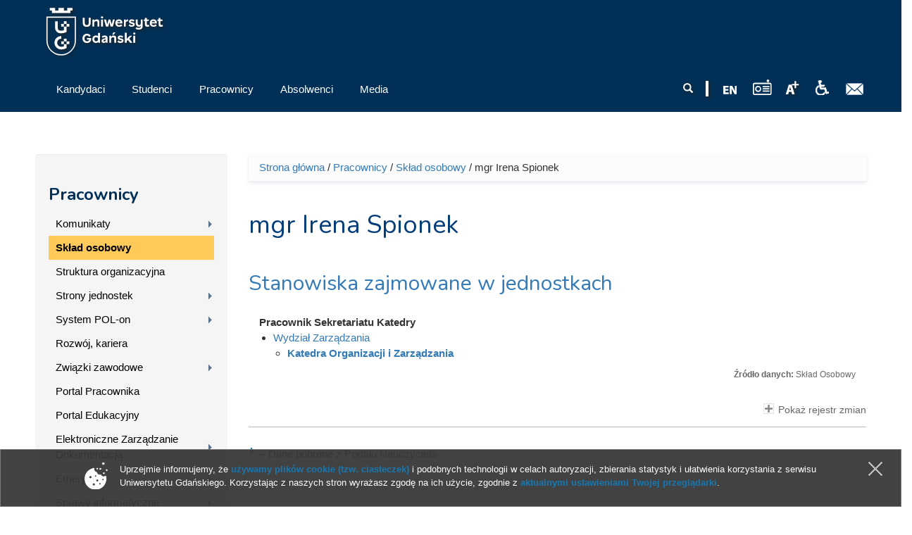

--- FILE ---
content_type: text/html; charset=UTF-8
request_url: https://old.ug.edu.pl/pracownik/2699/irena_spionek
body_size: 12785
content:
<!DOCTYPE html>
<html lang="pl" dir="ltr" prefix="content: http://purl.org/rss/1.0/modules/content/ dc: http://purl.org/dc/terms/ foaf: http://xmlns.com/foaf/0.1/ og: http://ogp.me/ns# rdfs: http://www.w3.org/2000/01/rdf-schema# sioc: http://rdfs.org/sioc/ns# sioct: http://rdfs.org/sioc/types# skos: http://www.w3.org/2004/02/skos/core# xsd: http://www.w3.org/2001/XMLSchema# owl: http://www.w3.org/2002/07/owl# rdf: http://www.w3.org/1999/02/22-rdf-syntax-ns# rss: http://purl.org/rss/1.0/ site: https://old.ug.edu.pl/ns#">
<head profile="http://www.w3.org/1999/xhtml/vocab">
  <meta charset="utf-8">
      
  <meta name="viewport" content="width=device-width, initial-scale=1.0">
    <meta http-equiv="Content-Type" content="text/html; charset=utf-8" />
<meta name="Generator" content="Drupal 7 (http://drupal.org)" />
<link rel="canonical" href="https://old.ug.edu.pl/pracownik/2699/irena_spionek" />
<link rel="canonical" href="/pracownik/2699/irena_spionek" />
<link rel="shortlink" href="/node/2699" />
<link rel="shortcut icon" href="https://old.ug.edu.pl/favicon.ico" type="image/vnd.microsoft.icon" />

<!-- Facebook Pixel Code -->
<script type='text/javascript'>
!function(f,b,e,v,n,t,s){if(f.fbq)return;n=f.fbq=function(){n.callMethod?
n.callMethod.apply(n,arguments):n.queue.push(arguments)};if(!f._fbq)f._fbq=n;
n.push=n;n.loaded=!0;n.version='2.0';n.queue=[];t=b.createElement(e);t.async=!0;
t.src=v;s=b.getElementsByTagName(e)[0];s.parentNode.insertBefore(t,s)}(window,
document,'script','https://connect.facebook.net/en_US/fbevents.js');
</script>
<!-- End Facebook Pixel Code -->
<script type='text/javascript'>
  fbq('init', '861042897421257', [], {
    "agent": "pldrupal-7-7.43"
});
</script><script type='text/javascript'>
  fbq('track', 'PageView', []);
</script>
<!-- Facebook Pixel Code -->
<noscript>
<img height="1" width="1" style="display:none" alt="fbpx"
src="https://www.facebook.com/tr?id=861042897421257&ev=PageView&noscript=1" />
</noscript>
<!-- End Facebook Pixel Code -->
  <title>mgr Irena Spionek
 | Uniwersytet Gdański - University of Gdańsk</title>
  <link type="text/css" rel="stylesheet" href="https://old.ug.edu.pl/sites/default/files/css/css_lQaZfjVpwP_oGNqdtWCSpJT1EMqXdMiU84ekLLxQnc4.css" media="all" />
<link type="text/css" rel="stylesheet" href="https://old.ug.edu.pl/sites/default/files/css/css_L_wFIaQiZ0-gV7lsyQWLaP-EO-Qi0X9eJRYZBYHeCC4.css" media="all" />
<link type="text/css" rel="stylesheet" href="https://old.ug.edu.pl/sites/default/files/css/css_41fVa791EtuG7XK7eijixNSSNWB8qiQp-JDiUL_ptTI.css" media="all" />
<link type="text/css" rel="stylesheet" href="/sites/all/libraries/bootstrap/css/bootstrap.css" media="all" />
<link type="text/css" rel="stylesheet" href="https://old.ug.edu.pl/sites/default/files/css/css_qy35v23HWjHa-K7_zui9Lxtj6w1eXBlhGJ8bvg9s_r4.css" media="all" />
  <!-- HTML5 element support for IE6-8 -->
  <!--[if lt IE 9]>
    <script src="//html5shiv.googlecode.com/svn/trunk/html5.js"></script>
  <![endif]-->
  <script>(function(w,d,s,l,i){

  w[l]=w[l]||[];
  w[l].push({'gtm.start':new Date().getTime(),event:'gtm.js'});
  var f=d.getElementsByTagName(s)[0];
  var j=d.createElement(s);
  var dl=l!='dataLayer'?'&l='+l:'';
  j.src='https://www.googletagmanager.com/gtm.js?id='+i+dl+'';
  j.async=true;
  f.parentNode.insertBefore(j,f);

})(window,document,'script','dataLayer','GTM-P2SMBPX');</script>
<script src="https://old.ug.edu.pl/sites/all/libraries/modernizr/modernizr.custom.56626.js?t8sdw2"></script>
<script>window.google_analytics_domain_name = "old.ug.edu.pl";window.google_analytics_uacct = "UA-22577093-2";</script>
<script src="//ajax.googleapis.com/ajax/libs/jquery/1.10.2/jquery.min.js"></script>
<script>window.jQuery || document.write("<script src='/sites/all/modules/jquery_update/replace/jquery/1.10/jquery.min.js'>\x3C/script>")</script>
<script src="https://old.ug.edu.pl/sites/default/files/js/js_3TykeRWpejhD4-J3vdlaNXdULg9xhOZhbsppK0o2bUs.js"></script>
<script src="https://old.ug.edu.pl/sites/default/files/js/js_XpItYolZVRnUdIjRURH9SjD2tuV1Vgoyczl7v1mHBmw.js"></script>
<script src="/sites/all/libraries/bootstrap/js/bootstrap.js"></script>
<script>Drupal.settings.ais = [{"name":"threshold-480","size":"480"},{"name":"threshold-768","size":"768"},{"name":"threshold-992","size":"992"},{"name":"threshold-1382","size":"1382"}];
Drupal.settings.ais_method = "width";</script>
<script src="https://old.ug.edu.pl/sites/default/files/js/js_8hrq1MEOOwWCO3_6cxjDbsopPHgunToKE_d5wHEM3n0.js"></script>
<script src="https://old.ug.edu.pl/sites/default/files/js/js_qudQhyvFbmenoSSmEwbkeJ8_QrOvvUTajSEhhgud5io.js"></script>
<script>var text_resize_scope = "body";
          var text_resize_minimum = "12";
          var text_resize_maximum = "18";
          var text_resize_line_height_allow = 1;
          var text_resize_line_height_min = "16";
          var text_resize_line_height_max = "36";</script>
<script src="https://old.ug.edu.pl/sites/default/files/js/js_6bj_tPP1FaUQAIZWZwUMI9Dh50RwomeTKE3fU2UkIq0.js"></script>
<script>(function(i,s,o,g,r,a,m){i["GoogleAnalyticsObject"]=r;i[r]=i[r]||function(){(i[r].q=i[r].q||[]).push(arguments)},i[r].l=1*new Date();a=s.createElement(o),m=s.getElementsByTagName(o)[0];a.async=1;a.src=g;m.parentNode.insertBefore(a,m)})(window,document,"script","//www.google-analytics.com/analytics.js","ga");ga("create", "UA-22577093-2", {"cookieDomain":"old.ug.edu.pl"});ga("require", "displayfeatures");ga("set", "anonymizeIp", true);ga("send", "pageview");</script>
<script src="https://old.ug.edu.pl/sites/default/files/js/js_mo6ybOaGlf9PY_4qydoFw_nAYYIUNwxvtP4wpcQMtSg.js"></script>
<script src="https://old.ug.edu.pl/sites/default/files/js/js_lVBLv-Awqcuntmpg0s4SES4n_dGp2DJ6yREPn-JYqyA.js"></script>
<script>jQuery.extend(Drupal.settings, {"basePath":"\/","pathPrefix":"","ajaxPageState":{"theme":"ug_main_pl","theme_token":"95LC87TSb3o1WP1BPmrhHbqLx5fYUSZr-Uv-VN9F5ek","js":{"sites\/all\/modules\/lightbox2\/js\/lightbox.js":1,"sites\/all\/modules\/pollanon\/js\/jquery.cookie.min.js":1,"sites\/all\/modules\/pollanon\/js\/pollanon.pack.js":1,"sites\/all\/modules\/text_resize\/text_resize.js":1,"sites\/all\/themes\/bootstrap\/js\/bootstrap.js":1,"sites\/all\/themes\/ug_main_pl\/js\/scripts.js":1,"0":1,"sites\/all\/libraries\/modernizr\/modernizr.custom.56626.js":1,"1":1,"\/\/ajax.googleapis.com\/ajax\/libs\/jquery\/1.10.2\/jquery.min.js":1,"2":1,"misc\/jquery.once.js":1,"misc\/drupal.js":1,"sites\/all\/modules\/jquery_update\/replace\/ui\/external\/jquery.cookie.js":1,"sites\/all\/modules\/beautytips\/js\/jquery.bt.min.js":1,"sites\/all\/modules\/beautytips\/js\/beautytips.min.js":1,"\/sites\/all\/libraries\/bootstrap\/js\/bootstrap.js":1,"3":1,"sites\/all\/modules\/admin_menu\/admin_devel\/admin_devel.js":1,"sites\/all\/modules\/pollim\/modules\/choices\/js\/choices.js":1,"sites\/all\/modules\/pollim\/modules\/choices\/js\/jquery.cookie.min.js":1,"sites\/all\/modules\/jquery_update\/js\/jquery-migrate-1.2.0.js":1,"sites\/all\/modules\/nojs\/nojs.js":1,"ais\/assets\/js\/ais.js":1,"public:\/\/languages\/pl_2v1elWZUovn-BHqCBfdSlFnfzGpML6UT6hK35vbONu4.js":1,"sites\/all\/libraries\/colorbox\/jquery.colorbox-min.js":1,"sites\/all\/modules\/colorbox\/js\/colorbox.js":1,"sites\/all\/modules\/colorbox\/styles\/default\/colorbox_style.js":1,"4":1,"sites\/all\/modules\/responsive_menus\/styles\/meanMenu\/jquery.meanmenu.min.js":1,"sites\/all\/modules\/responsive_menus\/styles\/meanMenu\/responsive_menus_mean_menu.js":1,"sites\/all\/modules\/google_analytics\/googleanalytics.js":1,"5":1,"sites\/all\/modules\/beautytips\/other_libs\/jquery.hoverIntent.minified.js":1,"sites\/all\/modules\/form_placeholder\/form_placeholder.js":1,"sites\/all\/libraries\/easy-responsive-tabs\/js\/easyResponsiveTabs.js":1,"sites\/all\/modules\/field_group\/field_group.js":1,"sites\/all\/libraries\/superfish\/supposition.js":1,"sites\/all\/libraries\/superfish\/jquery.bgiframe.min.js":1,"sites\/all\/libraries\/superfish\/superfish.js":1,"sites\/all\/modules\/superfish\/superfish.js":1,"sites\/all\/themes\/ug_main_pl\/js\/script.js":1},"css":{"modules\/system\/system.base.css":1,"sites\/all\/modules\/ais\/assets\/css\/ais.css":1,"sites\/all\/modules\/calendar\/css\/calendar_multiday.css":1,"sites\/all\/modules\/calendar_tooltips\/calendar_tooltips.css":1,"sites\/all\/modules\/pollim\/modules\/choices\/theme\/choices.css":1,"sites\/all\/modules\/date\/date_api\/date.css":1,"sites\/all\/modules\/date\/date_popup\/themes\/datepicker.1.7.css":1,"sites\/all\/modules\/domain\/domain_nav\/domain_nav.css":1,"modules\/field\/theme\/field.css":1,"sites\/all\/modules\/field_hidden\/field_hidden.css":1,"modules\/node\/node.css":1,"sites\/all\/modules\/views\/css\/views.css":1,"sites\/all\/modules\/ckeditor\/ckeditor.css":1,"sites\/all\/modules\/colorbox\/styles\/default\/colorbox_style.css":1,"sites\/all\/modules\/ctools\/css\/ctools.css":1,"sites\/all\/modules\/lightbox2\/css\/lightbox.css":1,"sites\/all\/modules\/panels\/css\/panels.css":1,"sites\/all\/modules\/pollanon\/pollanon.css":1,"sites\/all\/modules\/taxonomy_access\/taxonomy_access.css":1,"sites\/all\/modules\/content_type_extras\/css\/content_type_extras.css":1,"sites\/all\/modules\/text_resize\/text_resize.css":1,"sites\/all\/modules\/node_embed\/plugins\/node_embed\/node_embed.css":1,"sites\/all\/modules\/responsive_menus\/styles\/meanMenu\/meanmenu.min.css":1,"sites\/all\/libraries\/easy-responsive-tabs\/css\/easy-responsive-tabs.css":1,"sites\/all\/modules\/term_reference_tree\/term_reference_tree.css":1,"sites\/all\/modules\/field_collection\/field_collection.theme.css":1,"sites\/all\/modules\/addtoany\/addtoany.css":1,"sites\/all\/modules\/ds\/layouts\/ds_2col_stacked\/ds_2col_stacked.css":1,"sites\/all\/libraries\/superfish\/css\/superfish.css":1,"sites\/all\/libraries\/superfish\/style\/default.css":1,"\/sites\/all\/libraries\/bootstrap\/css\/bootstrap.css":1,"sites\/all\/themes\/bootstrap_barrio\/css\/custom.css":1,"sites\/all\/themes\/bootstrap_barrio\/css\/style.css":1,"sites\/all\/themes\/ug_main_pl\/css\/yamm.css":1,"sites\/all\/themes\/ug_main_pl\/less\/style_al.less":1,"sites\/all\/themes\/ug_main_pl\/css\/styleB.css":1}},"colorbox":{"opacity":"0.85","current":"{current} z {total}","previous":"\u00ab Poprzednie","next":"Nast\u0119pne \u00bb","close":"Zamknij","maxWidth":"98%","maxHeight":"98%","fixed":true,"mobiledetect":true,"mobiledevicewidth":"480px"},"jcarousel":{"ajaxPath":"\/jcarousel\/ajax\/views"},"lightbox2":{"rtl":"0","file_path":"\/(\\w\\w\/)public:\/","default_image":"\/sites\/all\/modules\/lightbox2\/images\/brokenimage.jpg","border_size":10,"font_color":"000","box_color":"fff","top_position":"","overlay_opacity":"0.8","overlay_color":"000","disable_close_click":1,"resize_sequence":0,"resize_speed":400,"fade_in_speed":400,"slide_down_speed":600,"use_alt_layout":0,"disable_resize":0,"disable_zoom":0,"force_show_nav":0,"show_caption":1,"loop_items":0,"node_link_text":"Poka\u017c szczeg\u00f3\u0142y obrazu","node_link_target":0,"image_count":"Obraz !current z !total ","video_count":"Wideo !current z !total","page_count":"Strona !current z !total","lite_press_x_close":"press \u003Ca href=\u0022#\u0022 onclick=\u0022hideLightbox(); return FALSE;\u0022\u003E\u003Ckbd\u003Ex\u003C\/kbd\u003E\u003C\/a\u003E to close","download_link_text":"","enable_login":false,"enable_contact":false,"keys_close":"c x 27","keys_previous":"p 37","keys_next":"n 39","keys_zoom":"z","keys_play_pause":"32","display_image_size":"original","image_node_sizes":"()","trigger_lightbox_classes":"","trigger_lightbox_group_classes":"","trigger_slideshow_classes":"","trigger_lightframe_classes":"","trigger_lightframe_group_classes":"","custom_class_handler":0,"custom_trigger_classes":"","disable_for_gallery_lists":1,"disable_for_acidfree_gallery_lists":true,"enable_acidfree_videos":true,"slideshow_interval":5000,"slideshow_automatic_start":true,"slideshow_automatic_exit":true,"show_play_pause":true,"pause_on_next_click":false,"pause_on_previous_click":true,"loop_slides":false,"iframe_width":600,"iframe_height":400,"iframe_border":1,"enable_video":0,"useragent":"Mozilla\/5.0 (Linux; Android 7.0;) AppleWebKit\/537.36 (KHTML, like Gecko) Mobile Safari\/537.36 (compatible; PetalBot;+https:\/\/webmaster.petalsearch.com\/site\/petalbot)"},"better_exposed_filters":{"views":{"ilustracja_termin_slownika":{"displays":{"block":{"filters":[]}}}}},"responsive_menus":[{"selectors":"#superfish-ug, #superfish-chemia, #superfish-biologia, #superfish-oig, #superfish-historia, #superfish-prawo, #superfish-filologia, #superfish-biotech, #superfish-mfi, #superfish-wns, #superfish-cjo, #superfish-sport, #superfish-biblioteka","container":"#block-superfish-2, #navbar, #block-superfish-5, #block-superfish-7, #block-superfish-6, #block-superfish-10, #block-superfish-8, #block-superfish-4, #block-superfish-3, #block-superfish-36, #block-superfish-9, #block-superfish-15, #block-superfish-16, #block-superfish-17, #block-superfish-18, #block-superfish-38, #block-superfish-39, #block-superfish-40, #block-superfish-11, #block-superfish-19, #superfish-19, #block-superfish-42, #block-superfish-43","trigger_txt":"","close_txt":"X","close_size":"18px","position":"left","media_size":"992","show_children":"1","expand_children":"1","expand_txt":"+","contract_txt":"-","remove_attrs":"1","responsive_menus_style":"mean_menu"}],"googleanalytics":{"trackOutbound":1,"trackMailto":1,"trackDownload":1,"trackDownloadExtensions":"GOOGLEANALYTICS_TRACKFILES_EXTENSIONS","trackColorbox":1,"trackDomainMode":"1"},"beautytips":{"calendar-tooltips":{"fill":"rgba(255,255,255,0.9)","strokeWidth":1,"strokeStyle":"#e3e3e3","width":"150px","padding":0,"cornerRadius":0,"spikeGirth":0,"spikeLength":0,"shadowBlur":1,"shadowColor":"#cfcfcf","cssStyles":{"fontSize":"1em"},"cssSelect":".calendar-calendar .mini-day-on a, .calendar-calendar .day a, .calendar-calendar .mini-day-on span, .calendar-calendar .day span","contentSelector":"$(this).next().html()","hoverIntentOpts":{"timeout":"3000","interval":0},"list":["fill","strokeWidth","strokeStyle","width","padding","cornerRadius","spikeGirth","spikeLength","shadowBlur","shadowColor","cssStyles","contentSelector","hoverIntentOpts"]}},"form_placeholder":{"fallback_support":false,"include":"#views-exposed-form-studia-strona-studia-podyplomowe *,#views-exposed-form-studia-podyplomowe-rekrutacja *","exclude":"","required_indicator":"append"},"urlIsAjaxTrusted":{"\/pracownik\/2699\/irena_spionek":true},"superfish":{"37":{"id":"37","sf":{"delay":"0","animation":{"opacity":"show","height":"show"},"speed":"\u0027fast\u0027","autoArrows":true,"dropShadows":false,"disableHI":false},"plugins":{"supposition":true,"bgiframe":true}}},"field_group_easy_responsive_tabs":[{"identifier":"group-prac-profil-naukowy-int-node-pracownik-default","type":"default","width":"auto","fit":true,"closed":false,"tabidentify":"profil-naukowy-pracownika-id","activetab_bg":"#B5AC5F","inactive_bg":"#E0D78C","active_border_color":"#9C905C","active_content_border_color":"#9C905C"},{"identifier":"group-profil-node-pracownik-default","type":"default","width":"auto","fit":true,"closed":false,"tabidentify":"profil-pracownika-id","activetab_bg":"#B5AC5F","inactive_bg":"#E0D78C","active_border_color":"#9C905C","active_content_border_color":"#9C905C"}],"field_group":{"div":"full","htabs":"full","field_group_easy_responsive_tabs_nav_item":"full","tabs":"full","htab":"full","fieldset":"full","field_group_easy_responsive_tabs_nav":"full"},"bootstrap":{"anchorsFix":"0","anchorsSmoothScrolling":"0","formHasError":1,"popoverEnabled":1,"popoverOptions":{"animation":1,"html":0,"placement":"right","selector":"","trigger":"click","triggerAutoclose":1,"title":"","content":"","delay":0,"container":"body"},"tooltipEnabled":1,"tooltipOptions":{"animation":1,"html":0,"placement":"auto left","selector":"","trigger":"hover focus","delay":0,"container":"body"}}});</script>
</head>
<body class="html not-front not-logged-in one-sidebar sidebar-first page-node page-node- page-node-2699 node-type-pracownik domain-nowa-ug-edu-pl no-js i18n-pl" >
  <div id="skip-link">
    <a href="#main-content" class="element-invisible element-focusable">Przejdź do treści</a>
  </div>
  <noscript aria-hidden="true"><iframe src="https://www.googletagmanager.com/ns.html?id=GTM-P2SMBPX"
 height="0" width="0" style="display:none;visibility:hidden"></iframe></noscript>
  <div class="tlo-header">
<div class="mask">
<header class="container" role="banner">
  <div id="top" class="clearfix">
          <div class="region region-top">
    <section id="block-block-212" class="block block-block pt-1 float-l">

      
  <div class="block-content"><a href="/">
<img style="height: 70px; width: auto;" src="/sites/all/themes/ug_main_pl/img/logo_UG.svg" class="logo_ug_big" alt="Uniwersytet Gdański - logo" />
<img style="height: 70px; width: auto;" src="/sites/all/themes/ug_main_pl/img/logo_UG.svg" class="logo_ug_small" alt="Uniwersytet Gdański - logo" />
</a></div>
  
</section> <!-- /.block -->
<section id="block-block-194" class="block block-block">

      
  <div class="block-content"><script type="text/javascript">
/* <![CDATA[ */
var google_conversion_id = 810605885;
var google_custom_params = window.google_tag_params;
var google_remarketing_only = true;
/* ]]> */
</script>
<script type="text/javascript" src="//www.googleadservices.com/pagead/conversion.js">
</script>
<noscript>
<div style="display:inline;">
<img height="1" width="1" style="border-style:none;" alt="" src="//googleads.g.doubleclick.net/pagead/viewthroughconversion/810605885/?guid=ON&amp;script=0"/>
</div>
</noscript></div>
  
</section> <!-- /.block -->
  </div>
  </div>
  

<header id="navbar" class="pt-1" role="banner">
  <div class="navbar-inner">
     <div id="main-navs">
       <div class="container">
       <div class="navbar-header">
        
               </div>
      
       <div id="header" class="header">
         <div>
            <div class="region region-header">
    <section id="block-block-217" class="block block-block float-r pt-2">

      
  <div class="block-content"><a href="https://poczta.ug.edu.pl" id="webmail" title="Poczta uniwersytecka"><img src="/sites/all/themes/ug_main_pl/img/icon_mail.png" alt="Poczta UG" /></a></div>
  
</section> <!-- /.block -->
<section id="block-block-218" class="block block-block float-r pt-2 pl-1 pr-1">

      
  <div class="block-content"><a href="http://bariery.ug.edu.pl" id="accessibility" title="Strona Biura ds. Osób Niepełnosprawnych"><img src="/sites/all/themes/ug_main_pl/img/icon_acces.png" alt="Dla niepełnosprawnych" /></a></div>
  
</section> <!-- /.block -->
<section id="block-text-resize-0" class="block block-text-resize float-r pt-2 drop_s">

      
  <div class="block-content"><a href="#" class="changer" id="text_resize_decrease"><sup>-</sup>A</a> <a href="#" class="changer" id="text_resize_reset">A</a> <a href="#" class="changer" id="text_resize_increase"><sup>+</sup>A</a></div>
  
</section> <!-- /.block -->
<section id="block-block-294" class="block block-block float-r pt-2">

      
  <div class="block-content"><a href="javascript:void(0)" onclick="window.open('http://player.mors.ug.edu.pl/sites/all/modules/jplayer/mors_popup.html', 'newWin','width=280,height=220')" tabindex="1" id="radiomors" title="Listen to Radio MORS"><img src="/sites/all/themes/ug_main_pl/img/radio_v2.svg" height="22" /> </a></div>
  
</section> <!-- /.block -->
<section id="block-block-216" class="block block-block float-r pt-2 pr-1">

      
  <div class="block-content"><a href="https://en.ug.edu.pl/" id="english" lang="en" title="English Version"><span lang="en"><img src="/sites/all/themes/ug_main_pl/img/icon_en.png" alt="EN" /></a></div>
  
</section> <!-- /.block -->
<section id="block-block-213" class="block block-block float-r pt-2 drop_s pr-1">

      
  <div class="block-content"><img src="/sites/all/themes/ug_main_pl/img/icon_divider.png" alt="" /></div>
  
</section> <!-- /.block -->
<section id="block-search-form" class="block block-search wyszukiwarka float-r col-md-2 col-sm-7 col-xs-6 pt-2 ml--15 mr--15 drop_s">

      
  <div class="block-content"><form class="form-search content-search" action="/pracownik/2699/irena_spionek" method="post" id="search-block-form" accept-charset="UTF-8"><div><div>
      <h2 class="element-invisible">Formularz wyszukiwania</h2>
    <div class="input-group"><input title="Wprowadź słowa, które mają zostać wyszukane." placeholder="Szukaj" class="form-control form-text" type="text" id="edit-search-block-form--2" name="search_block_form" value="" size="15" maxlength="128" /><span class="input-group-btn"><button type="submit" class="btn btn-primary"><span class="icon glyphicon glyphicon-search" aria-hidden="true"></span>
</button></span></div><div class="form-actions form-wrapper form-group" id="edit-actions"><button class="element-invisible btn btn-primary form-submit" type="submit" id="edit-submit" name="op" value="Szukaj">Szukaj</button>
</div><input type="hidden" name="form_build_id" value="form-UN3mgNPfK6h5WpVjXDHTWFIxzlRjqS1v89OLiQ8-76g" />
<input type="hidden" name="form_id" value="search_block_form" />
</div>
</div></form></div>
  
</section> <!-- /.block -->
  </div>
                                <div id="main-nav" class="not-collapse">
              <nav role="navigation">
                                                    <div class="region region-navigation">
    <section id="block-superfish-37" class="block block-superfish pl--15 col-md-7 col-sm-12 clearfix col-xs-12">

      
  <div class="block-content"><div id="superfish-ug"><ul id="superfish-37" class="menu sf-menu sf-main-menu sf-horizontal sf-style-default"><li id="menu-76082-37" class="sf-depth-1 menuparent"><a href="/rekrutacja" class="sf-depth-1 menuparent"><span class="title">Kandydaci</span></a><ul class="sf-megamenu"><li class="sf-megamenu-wrapper sf-depth-1 menuparent"><ol><li id="menu-76083-37" class="sf-depth-2"><div class="sf-megamenu-column"><a href="/rekrutacja/studia_i_i_ii_stopnia_oraz_jednolite_magisterskie" class="sf-depth-2"><span class="title">Studia I i II stopnia oraz jednolite magisterskie</span></a></div></li><li id="menu-152528-37" class="sf-depth-2 sf-no-children"><a href="/rekrutacja/studia_wspolne_w_ramach_sea-eu" class="sf-depth-2"><span class="title">Studia wspólne w ramach SEA-EU</span></a></li><li id="menu-76119-37" class="sf-depth-2 sf-no-children"><a href="/rekrutacja/szkoly_doktorskie" class="sf-depth-2"><span class="title">Szkoły doktorskie</span></a></li><li id="menu-76120-37" class="sf-depth-2"><div class="sf-megamenu-column"><a href="/rekrutacja/studia_podyplomowe" class="sf-depth-2"><span class="title">Studia podyplomowe</span></a></div></li><li id="menu-76564-37" class="sf-depth-2"><div class="sf-megamenu-column"><a href="/rekrutacja/kursy_i_szkolenia" class="sf-depth-2"><span class="title">Kursy i szkolenia</span></a></div></li></ol></li></ul></li><li id="menu-76127-37" class="sf-depth-1 menuparent"><a href="/studenci" class="sf-depth-1 menuparent"><span class="title">Studenci</span></a><ul class="sf-megamenu"><li class="sf-megamenu-wrapper sf-depth-1 menuparent"><ol><li id="menu-144277-37" class="sf-depth-2"><div class="sf-megamenu-column"><a href="/studenci/stypendia_dla_studentow_i_doktorantow_szkol_doktorskich" class="sf-depth-2"><span class="title">Stypendia dla Studentów i Doktorantów Szkół Doktorskich</span></a></div></li><li id="menu-76128-37" class="sf-depth-2"><div class="sf-megamenu-column"><a href="/studenci/studia_i_i_ii_stopnia_oraz_jednolite_magisterskie" class="sf-depth-2"><span class="title">Studia I i II stopnia oraz jednolite magisterskie</span></a></div></li><li id="menu-131157-37" class="sf-depth-2 sf-no-children"><a href="/studenci/komunikaty" class="sf-depth-2"><span class="title">Komunikaty</span></a></li><li id="menu-76222-37" class="sf-depth-2"><div class="sf-megamenu-column"><a href="/studenci/studia_trzeciego_stopnia" class="sf-depth-2"><span class="title">Studia trzeciego stopnia</span></a></div></li><li id="menu-142432-37" class="sf-depth-2 sf-no-children"><a href="/studenci/erasmus_2021-2027" class="sf-depth-2"><span class="title">Erasmus+ 2021-2027</span></a></li><li id="menu-76272-37" class="sf-depth-2 sf-no-children"><a href="/studenci/studia_podyplomowe" class="sf-depth-2"><span class="title">Studia podyplomowe</span></a></li><li id="menu-76294-37" class="sf-depth-2 sf-no-children"><a href="/studenci/gdanski_uniwersytet_trzeciego_wieku" class="sf-depth-2"><span class="title">Gdański Uniwersytet Trzeciego Wieku</span></a></li><li id="menu-76211-37" class="sf-depth-2"><div class="sf-megamenu-column"><a href="/studenci/sprawy_informatyczne" class="sf-depth-2"><span class="title">Sprawy informatyczne</span></a></div></li><li id="menu-126864-37" class="sf-depth-2"><div class="sf-megamenu-column"><a href="/studenci/proces_bolonski" class="sf-depth-2"><span class="title">Proces Boloński</span></a></div></li><li id="menu-127732-37" class="sf-depth-2 sf-no-children"><a href="/studenci/portal_studenta_0" class="sf-depth-2"><span class="title">Portal Studenta</span></a></li><li id="menu-127733-37" class="sf-depth-2 sf-no-children"><a href="/studenci/portal_edukacyjny_0" class="sf-depth-2"><span class="title">Portal Edukacyjny</span></a></li><li id="menu-134623-37" class="sf-depth-2 sf-no-children"><a href="/studenci/biuro_karier_ug_2" class="sf-depth-2"><span class="title">Biuro Karier UG</span></a></li><li id="menu-76661-37" class="sf-depth-2 sf-no-children"><a href="/studenci/kola_naukowe_1" class="sf-depth-2"><span class="title">Koła naukowe</span></a></li></ol></li></ul></li><li id="menu-76319-37" class="active-trail sf-depth-1 menuparent"><a href="/pracownicy" class="sf-depth-1 menuparent"><span class="title">Pracownicy</span></a><ul class="sf-megamenu"><li class="sf-megamenu-wrapper active-trail sf-depth-1 menuparent"><ol><li id="menu-131156-37" class="sf-depth-2"><div class="sf-megamenu-column"><a href="/pracownicy/komunikaty_2" class="sf-depth-2"><span class="title">Komunikaty</span></a></div></li><li id="menu-76344-37" class="active-trail sf-depth-2 sf-no-children"><a href="/pracownicy/szukaj" class="sf-depth-2 active"><span class="title">Skład osobowy</span></a></li><li id="menu-76322-37" class="sf-depth-2 sf-no-children"><a href="/pracownicy/struktura_organizacyjna" class="sf-depth-2"><span class="title">Struktura organizacyjna</span></a></li><li id="menu-76323-37" class="sf-depth-2"><div class="sf-megamenu-column"><a href="/pracownicy/strony_jednostek" class="sf-depth-2"><span class="title">Strony jednostek</span></a></div></li><li id="menu-151183-37" class="sf-depth-2"><div class="sf-megamenu-column"><a href="/pracownicy/system_pol-" class="sf-depth-2"><span class="title">System POL-on</span></a></div></li><li id="menu-76440-37" class="sf-depth-2 sf-no-children"><a href="/pracownicy/rozwoj_kariera" class="sf-depth-2"><span class="title">Rozwój, kariera</span></a></li><li id="menu-76441-37" class="sf-depth-2"><div class="sf-megamenu-column"><a href="/pracownicy/zwiazki_zawodowe" class="sf-depth-2"><span class="title">Związki zawodowe</span></a></div></li><li id="menu-127470-37" class="sf-depth-2 sf-no-children"><a href="/pracownicy/portal_pracownika_7" class="sf-depth-2"><span class="title">Portal Pracownika</span></a></li><li id="menu-128187-37" class="sf-depth-2 sf-no-children"><a href="/pracownicy/portal_edukacyjny_0" class="sf-depth-2"><span class="title">Portal Edukacyjny</span></a></li><li id="menu-135374-37" class="sf-depth-2"><div class="sf-megamenu-column"><a href="/pracownicy/elektroniczne_zarzadzanie_dokumentacja" class="sf-depth-2"><span class="title">Elektroniczne Zarządzanie Dokumentacją</span></a></div></li><li id="menu-76442-37" class="sf-depth-2"><div class="sf-megamenu-column"><a href="/pracownicy/emeryci" class="sf-depth-2"><span class="title">Emeryci</span></a></div></li><li id="menu-142172-37" class="sf-depth-2"><div class="sf-megamenu-column"><a href="/pracownicy/sprawy_informatyczne" class="sf-depth-2"><span class="title">Sprawy informatyczne</span></a></div></li></ol></li></ul></li><li id="menu-76447-37" class="sf-depth-1 menuparent"><a href="/absolwenci" class="sf-depth-1 menuparent"><span class="title">Absolwenci</span></a><ul class="sf-megamenu"><li class="sf-megamenu-wrapper sf-depth-1 menuparent"><ol><li id="menu-76457-37" class="sf-depth-2 sf-no-children"><a href="/absolwenci/nasi_absolwenci" class="sf-depth-2"><span class="title">Nasi absolwenci</span></a></li><li id="menu-151086-37" class="sf-depth-2 sf-no-children"><a href="/absolwenci/klub_absolwentow" class="sf-depth-2"><span class="title">Klub Absolwentów</span></a></li><li id="menu-76448-37" class="sf-depth-2 sf-no-children"><a href="/absolwenci/wydzialowe_stowarzyszenia_absolwentow" class="sf-depth-2"><span class="title">Wydziałowe Stowarzyszenia Absolwentów</span></a></li><li id="menu-76459-37" class="sf-depth-2 sf-no-children"><a href="/absolwenci/biuro_karier" class="sf-depth-2"><span class="title">Biuro Karier</span></a></li><li id="menu-76471-37" class="sf-depth-2 sf-no-children"><a href="/absolwenci/gdanski_uniwersytet_trzeciego_wieku" class="sf-depth-2"><span class="title">Gdański Uniwersytet Trzeciego Wieku</span></a></li><li id="menu-76473-37" class="sf-depth-2 sf-no-children"><a href="/absolwenci/podnoszenie_kwalifikacji" class="sf-depth-2"><span class="title">Podnoszenie kwalifikacji</span></a></li><li id="menu-141015-37" class="sf-depth-2 sf-no-children"><a href="/absolwenci/weryfikacja_wyksztalcenia" class="sf-depth-2"><span class="title">Weryfikacja wykształcenia</span></a></li></ol></li></ul></li><li id="menu-76474-37" class="sf-depth-1 menuparent"><a href="/media" class="sf-depth-1 menuparent"><span class="title">Media</span></a><ul class="sf-megamenu"><li class="sf-megamenu-wrapper sf-depth-1 menuparent"><ol><li id="menu-150498-37" class="sf-depth-2 sf-no-children"><a href="/media/stanowiska_i_oswiadczenia_wladz_uniwersytetu_gdanskiego" class="sf-depth-2"><span class="title">Stanowiska i oświadczenia władz Uniwersytetu Gdańskiego</span></a></li><li id="menu-76479-37" class="sf-depth-2 sf-no-children"><a href="/media/zespol_prasowy_centrum_komunikacji_i_promocji" class="sf-depth-2"><span class="title">Zespół Prasowy Centrum Komunikacji i Promocji</span></a></li><li id="menu-150310-37" class="sf-depth-2 sf-no-children"><a href="/media/aktualnosci_i_wydarzenia/informacje_prasowe" class="sf-depth-2"><span class="title">Informacje prasowe</span></a></li><li id="menu-95543-37" class="sf-depth-2"><div class="sf-megamenu-column"><a href="/media/aktualnosci" class="sf-depth-2"><span class="title">Aktualności</span></a></div></li><li id="menu-150308-37" class="sf-depth-2"><div class="sf-megamenu-column"><a href="/media/newsletter_i_tydzien_na_ug" class="sf-depth-2"><span class="title">Newsletter i Tydzień na UG</span></a></div></li><li id="menu-76477-37" class="sf-depth-2 sf-no-children"><a href="/media/media_o_uniwersytecie_gdanskim" class="sf-depth-2"><span class="title">Media o Uniwersytecie Gdańskim</span></a></li><li id="menu-76480-37" class="sf-depth-2"><div class="sf-megamenu-column"><a href="/media/media_uniwersyteckie" class="sf-depth-2"><span class="title">Media uniwersyteckie</span></a></div></li><li id="menu-76486-37" class="sf-depth-2 sf-no-children"><a href="/media/partnerzy_medialni_ug" class="sf-depth-2"><span class="title">Partnerzy medialni UG</span></a></li><li id="menu-76478-37" class="sf-depth-2 sf-no-children"><a href="/media/konferencje_seminaria_szkolenia" class="sf-depth-2"><span class="title">Konferencje, seminaria, szkolenia</span></a></li><li id="menu-95980-37" class="sf-depth-2"><div class="sf-megamenu-column"><a href="/media/centrum_komunikacji_i_promocji" class="sf-depth-2"><span class="title">Centrum Komunikacji i Promocji</span></a></div></li></ol></li></ul></li></ul></div></div>
  
</section> <!-- /.block -->
  </div>
                              </nav>
            </div>
                  </div>
      </div>
    </div></div>
  </div>
</header>
</div>
</div>


<div class="main-container container">

  <header role="banner" id="page-header">
      </header> <!-- /#header -->

  <div class="row">

      

          <aside class="col-md-3" role="complementary">
          <div class="region region-sidebar-first well">
    <section id="block-menu-block-1" class="block block-menu-block">

        <h2 class="block-title"><a href="/pracownicy" title="Pracownicy" class="active-trail">Pracownicy</a></h2>
    
  <div class="block-content"><div class="menu-block-wrapper menu-block-1 menu-name-main-menu parent-mlid-0 menu-level-2">
  <ul class="menu nav"><li class="first collapsed menu-mlid-131156"><a href="/pracownicy/komunikaty_2" title="Komunikaty">Komunikaty</a></li>
<li class="leaf active-trail menu-mlid-76344 active"><a href="/pracownicy/szukaj" title="Skład osobowy" class="active-trail active">Skład osobowy</a></li>
<li class="leaf menu-mlid-76322"><a href="/pracownicy/struktura_organizacyjna" title="Struktura organizacyjna">Struktura organizacyjna</a></li>
<li class="collapsed menu-mlid-76323"><a href="/pracownicy/strony_jednostek" title="Strony jednostek">Strony jednostek</a></li>
<li class="collapsed menu-mlid-151183"><a href="/pracownicy/system_pol-" title="System POL-on">System POL-on</a></li>
<li class="leaf menu-mlid-76440"><a href="/pracownicy/rozwoj_kariera" title="Rozwój, kariera">Rozwój, kariera</a></li>
<li class="collapsed menu-mlid-76441"><a href="/pracownicy/zwiazki_zawodowe" title="Związki zawodowe">Związki zawodowe</a></li>
<li class="leaf menu-mlid-127470"><a href="/pracownicy/portal_pracownika_7" title="Portal Pracownika">Portal Pracownika</a></li>
<li class="leaf menu-mlid-128187"><a href="/pracownicy/portal_edukacyjny_0" title="Portal Edukacyjny">Portal Edukacyjny</a></li>
<li class="collapsed menu-mlid-135374"><a href="/pracownicy/elektroniczne_zarzadzanie_dokumentacja" title="Elektroniczne Zarządzanie Dokumentacją">Elektroniczne Zarządzanie Dokumentacją</a></li>
<li class="collapsed menu-mlid-76442"><a href="/pracownicy/emeryci" title="Emeryci">Emeryci</a></li>
<li class="last collapsed menu-mlid-142172"><a href="/pracownicy/sprawy_informatyczne" title="Sprawy informatyczne">Sprawy informatyczne</a></li>
</ul></div>
</div>
  
</section> <!-- /.block -->
  </div>
      </aside>  <!-- /#sidebar-first -->
      

    <section class="col-md-9">  
            <h2 class="element-invisible">Jesteś tutaj</h2><div class="breadcrumb"><a href="/">Strona główna</a> / <a href="/pracownicy">Pracownicy</a> / <a href="/pracownicy/szukaj">Skład osobowy</a> / mgr Irena Spionek
</div>      
      <a id="main-content"></a>
                                <h1 class="page-header">mgr Irena Spionek
</h1>
                                                                  
            
              <div id="content-inner">
            <div class="region region-content">
    <section id="block-block-223" class="block block-block">

      
  <div class="block-content"><a id="backtop"></a></div>
  
</section> <!-- /.block -->
<section id="block-system-main" class="block block-system">

      
  <div class="block-content"><div  about="/pracownik/2699/irena_spionek" typeof="sioc:Item foaf:Document" class="ds-2col-stacked node node-pracownik view-mode-full  clearfix">

  
  <div class="group-header">
    <div class="field field-name-title"><h1>mgr Irena Spionek
</h1></div>  </div>

  <div class="group-left">
      </div>

  <div class="group-right">
      </div>

  <div class="group-footer">
    <div id="node-pracownik-full-group-jednostka-stanowisko" class="collapsible group-jednostka-stanowisko field-group-fieldset speed-fast effect-none">
      <h2><span class="field-group-format-toggler">Stanowiska zajmowane w jednostkach</span></h2>
      <div class="field-group-format-wrapper" style="display: block;"><div class="field-collection-container clearfix"><div class="field-collection-view clearfix view-mode-full field-collection-view-final"><div  about="/field-collection/field-jednostka-stanowisko/3234" typeof="" class="ds-1col entity entity-field-collection-item field-collection-item-field-jednostka-stanowisko view-mode-full  clearfix">

  
  <strong>Pracownik Sekretariatu Katedry</strong><div class="lista-plaska"><div class='term-tree-list'><ul class="term"><li class='unselected'><a href="/uniwersytet/struktura_ug/wydzial_zarzadzania">Wydział Zarządzania</a><ul class="term"><li class='selected'><a href="/uniwersytet/struktura_ug/wydzial_zarzadzania/katedra_organizacji_i_zarzadzania">Katedra Organizacji i Zarządzania</a></li></ul></li></ul></div></div><div class="szary right zrodlo"><strong class="label-inline">Źródło danych:&nbsp;</strong><div class="textformatter-list">Skład Osobowy</div></div></div>

</div></div></div></div><div class="group-zmiany field-group-fieldset"><div class="field field-name-changed-date"><div class="label-inline">Ostatnia modyfikacja:&nbsp;</div>piątek, 15 maja 2020 roku, 13:00</div><div class="field field-name-post-date"><div class="label-inline">Data publikacji:&nbsp;</div>czwartek, 11 lipca 2013 roku, 15:00</div></div><hr />
<div class="fast">
	<div class="label-inline">
		&nbsp;&ndash;</div>
	Dane pobrane z&nbsp;Portalu Nauczyciela</div>
  </div>

</div>

</div>
  
</section> <!-- /.block -->
  </div>
        </div>
            
            
    </section>

      </div>

      

      

</div>

<footer class="footer">
    <div class="container clearix">
    <div id="footer-left" class="float-l col-md-3 col-sm-6 col-xs-12">
      <div class="region region-footer-first">
    <section id="block-block-220" class="block block-block">

      
  <div class="block-content"><div style="display: flex; justify-content: start; margin-top: 26px;">
	<p><img alt="Orzeł Biały - Godło Polski" src="/sites/all/themes/ug_main_pl/img/godlo_polski_red.svg" style="height: 60px; width: auto; padding-right: 1.4em;" /></p>
	<p><img alt="Uniwersytet Gdański - logo" src="/sites/all/themes/ug_main_pl/img/logo_UG.svg" style="height: 60px; width: auto;" /></p>
</div>
<address id="address">
	<h2 class="footer__header">
		Rektorat Uniwersytetu Gdańskiego</h2>
	<p class="footer__txt">ul. Jana Bażyńskiego 8<br />
		80-309 Gdańsk</p>
	<p class="footer__txt">NIP: 584-020-32-39<br />
		REGON: 000001330</p>
	<p class="footer__link">tel. portiernia:<a href="tel:+48585233000">+ 48 58 523 30 00</a></p>
	<p class="footer__link"><a href="http://bip.ug.edu.pl/" target="_blank">numery kont</a></p>
</address>
<p>&nbsp;</p>
</div>
  
</section> <!-- /.block -->
  </div>
    </div>
    <div id="footer-middle" class="float-l col-md-6 col-sm-6 col-xs-12">
      <div class="region region-footer-second">
    <section id="block-block-279" class="block block-block">

      
  <div class="block-content"><div class="col-md-6">
	<ul class="lista" title="Wszystkie wydziały">
		<li>
			<a href="/o_uczelni/wydzialy">Wydziały</a></li>
	</ul>
	<ul class="lista" title="Wydziały Uniwersytetu Gdańskiego">
		<li>
			<a href="http://biology.ug.edu.pl">Wydział Biologii</a></li>
		<li>
			<a href="http://chem.ug.edu.pl">Wydział Chemii</a></li>
		<li>
			<a href="http://www.ekonom.ug.edu.pl">Wydział Ekonomiczny</a></li>
		<li>
			<a href="http://fil.ug.edu.pl">Wydział Filologiczny</a></li>
		<li>
			<a href="http://historia.ug.edu.pl">Wydział Historyczny</a></li>
		<li>
			<a href="http://mfi.ug.edu.pl">Wydział Matematyki, Fizyki i&nbsp;Informatyki</a></li>
		<li>
			<a href="http://wns.ug.edu.pl">Wydział Nauk Społecznych</a></li>
		<li>
			<a href="http://www.oig.ug.edu.pl">Wydział Oceanografii i&nbsp;Geografii</a></li>
		<li>
			<a href="http://prawo.ug.edu.pl">Wydział Prawa i&nbsp;Administracji</a></li>
		<li>
			<a href="http://wzr.ug.edu.pl">Wydział Zarządzania</a></li>
		<li>
			<a href="http://biotech.ug.edu.pl">Międzyuczelniany Wydział Biotechnologii</a></li>
	</ul>
</div>
<div class="col-md-6">
	<ul class="lista" title="Jednostki Ogólnouczelnianie">
		<li>
			<a href="http://iccvs.ug.edu.pl">Międzynarodowe Centrum Badań nad Szczepionkami Przeciwnowotworowymi (ICCVS)</a></li>
		<li>
			<a href="http://ictqt.ug.edu.pl/">Międzynarodowe Centrum Teorii Technologii Kwantowych (ICTQT)</a></li>
		<li>
			<br />
			<a href="http://www.bg.ug.edu.pl">Biblioteka UG</a></li>
		<li>
			<a href="http://cjo.ug.edu.pl/">Centrum Języków Obcych</a></li>
		<li>
			<a href="http://sport.ug.edu.pl/">Centrum Wychowania Fizycznego i&nbsp;Sportu</a></li>
		<li>
			<a href="http://sd.ug.edu.pl/">Szkoły doktorskie</a></li>
		<li>
			<a href="http://wyd.ug.edu.pl/">Wydawnictwo UG</a></li>
		<li>
			<a href="https://biuro-karier.ug.edu.pl/">Biuro Karier UG</a></li>
		<li>
			<br />
			<a href="https://ug.edu.pl/node/102745">Deklaracja dostępności</a></li>
		<li>
			<a href="mailto:redakcja@ug.edu.pl">Kontakt z&nbsp;redakcją</a></li>
		<li>
			<a href="http://mors.ug.edu.pl">Radio MORS</a></li>
	</ul>
</div>
<p>&nbsp;</p>
</div>
  
</section> <!-- /.block -->
  </div>
    </div>
    <div id="footer-right" class="float-l col-md-3 col-sm-12">
      <div class="region region-footer-third">
    <section id="block-block-210" class="block block-block">

      
  <div class="block-content"><div style="display: flex; justify-content: center; margin-top: 14px;">
 <p style="margin: auto;"><a href="https://zwiazek-fahrenheita.edu.pl/?fbclid=IwAR3XcJhNVgzukkAkJ6LJn3Bi8vMuODee5DUsqRpL214driem_IcvtUpXQoQ" target="_blank"><img alt="Uczelnie Fahrenheita" src="https://ug.edu.pl/themes/ug_theme/images/footer/ZUF_logotyp_white_pl_180322.svg" style="width:154px; height:auto; padding: 10px; /></a>
</p>
<p style="margin: auto;">
 <img alt="SEA-EU" src="https://ug.edu.pl/sites/ug.edu.pl/files/2023-07/logo-completo-blanco.png" class="sea-eu-logo-footer" style="width:84px; height:auto; margin-left: 0px; vertical-align: middle; padding: 10px;">
</p>
</div>
<div style="display: flex; justify-content: center; margin-bottom: 68px;">
<p style="text-align:center; margin-bottom: 42px;"><a href="https://euraxess.ec.europa.eu/jobs/hrs4r" target="_blank"><img alt="HR excellence in research" src="/sites/all/themes/ug_main_pl/img/hr_logo.png" style="width:80px; height:auto; padding: 10px 10px;" /></a></p>
<p>
 <a href="https://eua.eu" target="_blank"><img alt="The European University Association (EUA)" src="/sites/all/themes/ug_main_pl/img/EUA_logo.png" class="sea-eu-logo-footer" style="width:94px; height:auto; padding: 5px 10px; margin-left: 0px; margin-top: 20px;" /></a>
</p
</div>
</div>
  
</section> <!-- /.block -->
<section id="block-block-211" class="block block-block">

      
  <div class="block-content"><div style="display: flex; justify-content: center">
<p class="social-icons"><a href="https://www.facebook.com/UniwersytetGdanski" target="_blank"><img alt="Logo Facebook" src="/sites/all/themes/ug_main_pl/img/fb.png" /> </a></p>
<p class="social-icons"><a href="https://twitter.com/uniwersytet_gd" target="_blank"><img alt="Logo Twitter" src="/sites/all/themes/ug_main_pl/img/twitter.png" /> </a></p>
<p class="social-icons"><a href="https://www.instagram.com/uniwersytet_gdanski/" target="_blank"><img alt="Logo Instagram" src="/sites/all/themes/ug_main_pl/img/instagram.png" /> </a></p>
<p class="social-icons"><a href="https://www.youtube.com/channel/UCT33GT7flsO-3rqoeao3hzg" target="_blank"><img alt="Logo Youtube" src="/sites/all/themes/ug_main_pl/img/yt.png" /> </a></p>
<p class="social-icons"><a href="https://pl.linkedin.com/school/uniwersytet-gda%C5%84ski/" target="_blank"><img alt="Logo Linkedin" src="/sites/all/themes/ug_main_pl/img/Linkedin.png" /> </a></p>
</div>
<div style="display: flex; justify-content: center; margin-bottom: 30px">
	<a href="https://bip.ug.edu.pl"><img alt="Logo BIP" class="bip-icon" src="/sites/all/themes/ug_main_pl/img/bip.svg" /></a></div>
</div>
  
</section> <!-- /.block -->
  </div>
    </div>
    </div>
    <div id="copyright" class="container">
      <div class="region region-copyright">
    <section id="block-block-14" class="block block-block">

      
  <div class="block-content"><p id="copy" class="copyright_footer">© 2013-2026 Uniwersytet Gdański</p>
</div>
  
</section> <!-- /.block -->
<section id="block-block-239" class="block block-block">

      
  <div class="block-content"><!-- Adform Tracking Code BEGIN -->
<script type="text/javascript">
    window._adftrack = Array.isArray(window._adftrack) ? window._adftrack : (window._adftrack ? [window._adftrack] : []);
    window._adftrack.push({
        pm: 2057343,
        divider: encodeURIComponent('|'),
        pagename: encodeURIComponent('WebsiteName|SectionName|SubSection|PageName')
    });
    (function () { var s = document.createElement('script'); s.type = 'text/javascript'; s.async = true; s.src = 'https://track.adform.net/serving/scripts/trackpoint/async/'; var x = document.getElementsByTagName('script')[0]; x.parentNode.insertBefore(s, x); })();

</script>
<noscript>
    <p style="margin:0;padding:0;border:0;">
        <img src="https://track.adform.net/Serving/TrackPoint/?pm=2057343&ADFPageName=WebsiteName|SectionName|SubSection|PageName&ADFdivider=|" width="1" height="1" alt="" />
    </p>
</noscript>
<!-- Adform Tracking Code END --></div>
  
</section> <!-- /.block -->
<section id="block-block-137" class="block block-block">

      
  <div class="block-content"><p><a class="cd-top" href="#0"><span class="off_screen">Top</span></a></p>
</div>
  
</section> <!-- /.block -->
<section id="block-block-182" class="block block-block cookies">

      
  <div class="block-content"><div class="cookietext">
	<p>Uprzejmie informujemy, że&nbsp;<a href="http://ug.edu.pl/polityka_ws_cookies">używamy plików cookie (tzw. ciasteczek)</a>&nbsp;i&nbsp;podobnych technologii w&nbsp;celach autoryzacji, zbierania statystyk i&nbsp;ułatwienia korzystania z&nbsp;serwisu Uniwersytetu Gdańskiego. Korzystając z&nbsp;naszych stron wyrażasz zgodę na&nbsp;ich użycie, zgodnie z&nbsp;<a href="http://ug.edu.pl/polityka_ws_cookies#_W_jaki_sposob">aktualnymi ustawieniami Twojej przeglądarki</a>.</p>
	<div class="cookiex">
		&nbsp;</div>
</div>
<p>&nbsp;</p>
</div>
  
</section> <!-- /.block -->
  </div>
    </div>

</footer>
  <script src="https://old.ug.edu.pl/sites/default/files/js/js_X85ygw2BMGSMHDovbUK2P9e5neG4TCqG5reVKxPxTDY.js"></script>
<script src="https://old.ug.edu.pl/sites/default/files/js/js_tTNX4G7gttYRp4UEH4PU0Wdlj3LE_eg3dK9j_S_waXU.js"></script>
</body>
</html>

<!-- Page cached by Boost @ 2026-01-13 06:46:58, expires @ 2026-02-10 06:46:58, lifetime 4 tygodnie -->